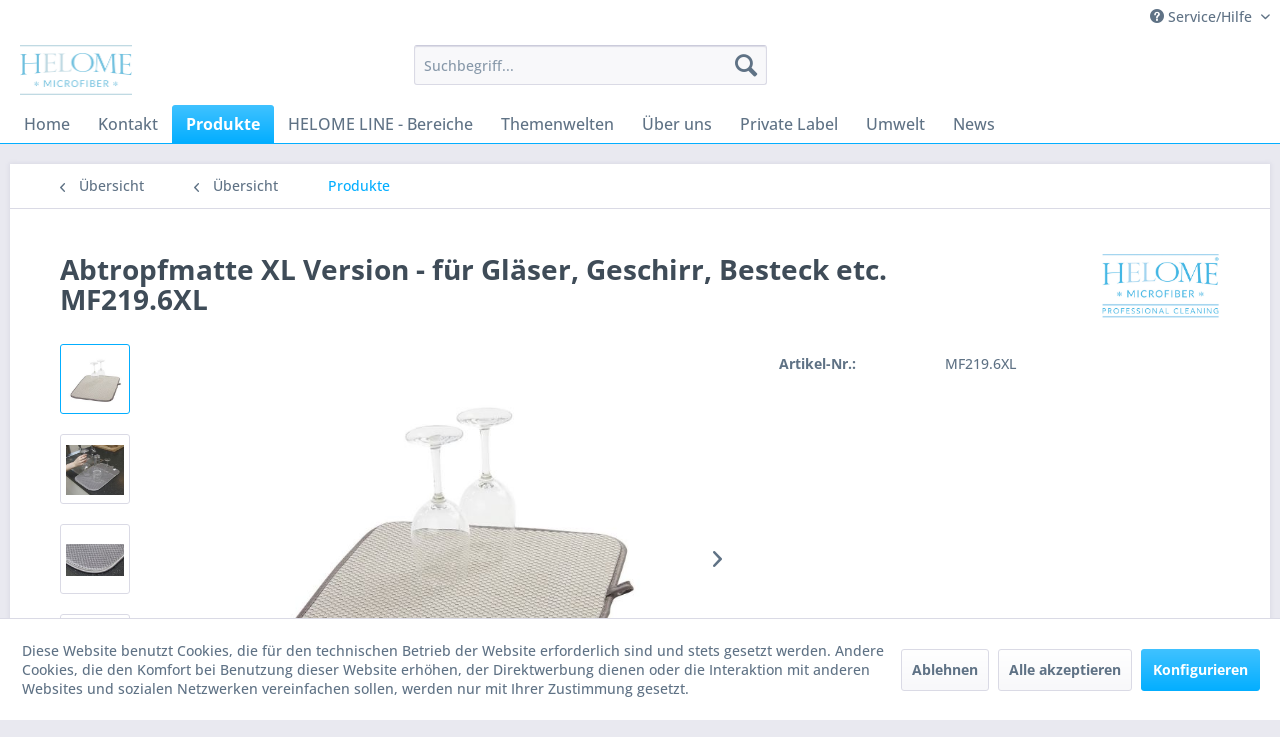

--- FILE ---
content_type: text/html; charset=UTF-8
request_url: https://helome.de/produkte/microfasertuecher-tuecher/269/abtropfmatte-xl-version-fuer-glaeser-geschirr-besteck-etc.-mf219.6xl?c=40
body_size: 10602
content:
<!DOCTYPE html> <html class="no-js" lang="de" itemscope="itemscope" itemtype="https://schema.org/WebPage"> <head> <meta charset="utf-8"> <meta name="author" content="" /> <meta name="robots" content="index,follow" /> <meta name="revisit-after" content="15 days" /> <meta name="keywords" content="Karaffen- &amp; Vasenreiniger &quot;Microfaser Tornado&quot; MF221 Weingläser Dekanter Karaffe Helome" /> <meta name="description" content="•Unser Karaffen- &amp; Vasenreiniger &quot;Microfaser-Tornado&quot; ist ein bewährtes Profi-Reinigugnsgerät für Gastronomie, Hotellerie, Haushalt etc…" /> <meta property="og:type" content="product" /> <meta property="og:site_name" content="helome.de" /> <meta property="og:url" content="https://helome.de/produkte/microfasertuecher-tuecher/269/abtropfmatte-xl-version-fuer-glaeser-geschirr-besteck-etc.-mf219.6xl" /> <meta property="og:title" content="Abtropfmatte XL Version - für Gläser, Geschirr, Besteck etc. MF219.6XL" /> <meta property="og:description" content="&amp;nbsp; &amp;nbsp; ideale Abtropfunterlage für Küche und Gastronomie, sehr hohe Saugfähigkeit trocknet schnell durch Rückennetz (Abstandshalter)…" /> <meta property="og:image" content="https://helome.de/media/image/b0/0c/3f/Abtropfmatte-Helome-MF216-c.jpg" /> <meta property="product:brand" content="HELOME" /> <meta property="product:price" content="5,99" /> <meta property="product:product_link" content="https://helome.de/produkte/microfasertuecher-tuecher/269/abtropfmatte-xl-version-fuer-glaeser-geschirr-besteck-etc.-mf219.6xl" /> <meta name="twitter:card" content="product" /> <meta name="twitter:site" content="helome.de" /> <meta name="twitter:title" content="Abtropfmatte XL Version - für Gläser, Geschirr, Besteck etc. MF219.6XL" /> <meta name="twitter:description" content="&amp;nbsp; &amp;nbsp; ideale Abtropfunterlage für Küche und Gastronomie, sehr hohe Saugfähigkeit trocknet schnell durch Rückennetz (Abstandshalter)…" /> <meta name="twitter:image" content="https://helome.de/media/image/b0/0c/3f/Abtropfmatte-Helome-MF216-c.jpg" /> <meta itemprop="copyrightHolder" content="helome.de" /> <meta itemprop="copyrightYear" content="2015" /> <meta itemprop="isFamilyFriendly" content="True" /> <meta itemprop="image" content="https://helome.de/media/image/b3/a5/94/helome-logo-f-r-webseite.png" /> <meta name="viewport" content="width=device-width, initial-scale=1.0"> <meta name="mobile-web-app-capable" content="yes"> <meta name="apple-mobile-web-app-title" content="helome.de"> <meta name="apple-mobile-web-app-capable" content="yes"> <meta name="apple-mobile-web-app-status-bar-style" content="default"> <link rel="apple-touch-icon-precomposed" href="/themes/Frontend/Responsive/frontend/_public/src/img/apple-touch-icon-precomposed.png"> <link rel="shortcut icon" href="/themes/Frontend/HelomeTheme/frontend/_public/src/img/favicon.ico"> <meta name="msapplication-navbutton-color" content="#03AEFF" /> <meta name="application-name" content="helome.de" /> <meta name="msapplication-starturl" content="https://helome.de/" /> <meta name="msapplication-window" content="width=1024;height=768" /> <meta name="msapplication-TileImage" content="/themes/Frontend/Responsive/frontend/_public/src/img/win-tile-image.png"> <meta name="msapplication-TileColor" content="#03AEFF"> <meta name="theme-color" content="#03AEFF" /> <link rel="canonical" href="https://helome.de/produkte/microfasertuecher-tuecher/269/abtropfmatte-xl-version-fuer-glaeser-geschirr-besteck-etc.-mf219.6xl" /> <title itemprop="name">Karaffen- &amp; Vasenreiniger &quot;Microfaser Tornado&quot; MF221 | helome.de</title> <link href="/web/cache/1596186699_b4b76a4d845f8a8477abb0f526f0cec6.css" media="all" rel="stylesheet" type="text/css" /> </head> <body class="is--ctl-detail is--act-index" > <div class="page-wrap"> <noscript class="noscript-main"> <div class="alert is--warning"> <div class="alert--icon"> <i class="icon--element icon--warning"></i> </div> <div class="alert--content"> Um helome.de in vollem Umfang nutzen zu k&ouml;nnen, empfehlen wir Ihnen Javascript in Ihrem Browser zu aktiveren. </div> </div> </noscript> <header class="header-main"> <div class="top-bar"> <div class="container block-group"> <nav class="top-bar--navigation block" role="menubar">   <div class="navigation--entry entry--compare is--hidden" role="menuitem" aria-haspopup="true" data-drop-down-menu="true">   </div> <div class="navigation--entry entry--service has--drop-down" role="menuitem" aria-haspopup="true" data-drop-down-menu="true"> <i class="icon--service"></i> Service/Hilfe <ul class="service--list is--rounded" role="menu"> <li class="service--entry" role="menuitem"> <a class="service--link" href="https://helome.de/ueber-uns" title="Über uns" > Über uns </a> </li> <li class="service--entry" role="menuitem"> <a class="service--link" href="https://helome.de/hilfe/support" title="Hilfe / Support" > Hilfe / Support </a> </li> <li class="service--entry" role="menuitem"> <a class="service--link" href="https://helome.de/kontaktformular" title="Kontakt" target="_self"> Kontakt </a> </li> <li class="service--entry" role="menuitem"> <a class="service--link" href="https://helome.de/agb" title="AGB" > AGB </a> </li> <li class="service--entry" role="menuitem"> <a class="service--link" href="https://helome.de/impressum" title="Impressum" > Impressum </a> </li> </ul> </div> </nav> </div> </div> <div class="container header--navigation"> <div class="logo-main block-group" role="banner"> <div class="logo--shop block"> <a class="logo--link" href="https://helome.de/" title="helome.de - Microfiber - Reinigungsprodukte"> <picture> <source srcset="https://helome.de/media/image/b3/a5/94/helome-logo-f-r-webseite.png" media="(min-width: 78.75em)"> <source srcset="https://helome.de/media/image/b3/a5/94/helome-logo-f-r-webseite.png" media="(min-width: 64em)"> <source srcset="https://helome.de/media/image/b3/a5/94/helome-logo-f-r-webseite.png" media="(min-width: 48em)"> <img srcset="https://helome.de/media/image/b3/a5/94/helome-logo-f-r-webseite.png" alt="helome.de - Microfiber - Reinigungsprodukte" /> </picture> </a> </div> </div> <nav class="shop--navigation block-group"> <ul class="navigation--list block-group" role="menubar"> <li class="navigation--entry entry--menu-left" role="menuitem"> <a class="entry--link entry--trigger btn is--icon-left" href="#offcanvas--left" data-offcanvas="true" data-offCanvasSelector=".sidebar-main" aria-label="Menü"> <i class="icon--menu"></i> Menü </a> </li> <li class="navigation--entry entry--search" role="menuitem" data-search="true" aria-haspopup="true" data-minLength="3"> <a class="btn entry--link entry--trigger" href="#show-hide--search" title="Suche anzeigen / schließen" aria-label="Suche anzeigen / schließen"> <i class="icon--search"></i> <span class="search--display">Suchen</span> </a> <form action="/search" method="get" class="main-search--form"> <input type="search" name="sSearch" aria-label="Suchbegriff..." class="main-search--field" autocomplete="off" autocapitalize="off" placeholder="Suchbegriff..." maxlength="30" /> <button type="submit" class="main-search--button" aria-label="Suchen"> <i class="icon--search"></i> <span class="main-search--text">Suchen</span> </button> <div class="form--ajax-loader">&nbsp;</div> </form> <div class="main-search--results"></div> </li>   </ul> </nav> <div class="container--ajax-cart" data-collapse-cart="true" data-displayMode="offcanvas"></div> </div> </header> <nav class="navigation-main"> <div class="container" data-menu-scroller="true" data-listSelector=".navigation--list.container" data-viewPortSelector=".navigation--list-wrapper"> <div class="navigation--list-wrapper"> <ul class="navigation--list container" role="menubar" itemscope="itemscope" itemtype="https://schema.org/SiteNavigationElement"> <li class="navigation--entry is--home" role="menuitem"><a class="navigation--link is--first" href="https://helome.de/" title="Home" aria-label="Home" itemprop="url"><span itemprop="name">Home</span></a></li><li class="navigation--entry" role="menuitem"><a class="navigation--link" href="https://helome.de/kontakt/" title="Kontakt" aria-label="Kontakt" itemprop="url"><span itemprop="name">Kontakt</span></a></li><li class="navigation--entry is--active" role="menuitem"><a class="navigation--link is--active" href="https://helome.de/produkte/" title="Produkte" aria-label="Produkte" itemprop="url"><span itemprop="name">Produkte</span></a></li><li class="navigation--entry" role="menuitem"><a class="navigation--link" href="https://helome.de/helome-line-bereiche/" title="HELOME LINE - Bereiche" aria-label="HELOME LINE - Bereiche" itemprop="url"><span itemprop="name">HELOME LINE - Bereiche</span></a></li><li class="navigation--entry" role="menuitem"><a class="navigation--link" href="https://helome.de/themenwelten/" title="Themenwelten" aria-label="Themenwelten" itemprop="url"><span itemprop="name">Themenwelten</span></a></li><li class="navigation--entry" role="menuitem"><a class="navigation--link" href="https://helome.de/ueber-uns/" title="Über uns" aria-label="Über uns" itemprop="url"><span itemprop="name">Über uns</span></a></li><li class="navigation--entry" role="menuitem"><a class="navigation--link" href="https://helome.de/private-label/" title="Private Label " aria-label="Private Label " itemprop="url"><span itemprop="name">Private Label </span></a></li><li class="navigation--entry" role="menuitem"><a class="navigation--link" href="https://helome.de/umwelt/" title="Umwelt" aria-label="Umwelt" itemprop="url"><span itemprop="name">Umwelt</span></a></li><li class="navigation--entry" role="menuitem"><a class="navigation--link" href="https://helome.de/news/" title="News" aria-label="News" itemprop="url"><span itemprop="name">News</span></a></li> </ul> </div> </div> </nav> <section class="content-main container block-group"> <nav class="content--breadcrumb block"> <a class="breadcrumb--button breadcrumb--link" href="https://helome.de/produkte/" title="Übersicht"> <i class="icon--arrow-left"></i> <span class="breadcrumb--title">Übersicht</span> </a> <a class="breadcrumb--button breadcrumb--link" href="https://helome.de/produkte/" title="Übersicht"> <i class="icon--arrow-left"></i> <span class="breadcrumb--title">Übersicht</span> </a> <ul class="breadcrumb--list" role="menu" itemscope itemtype="https://schema.org/BreadcrumbList"> <li role="menuitem" class="breadcrumb--entry is--active" itemprop="itemListElement" itemscope itemtype="https://schema.org/ListItem"> <a class="breadcrumb--link" href="https://helome.de/produkte/" title="Produkte" itemprop="item"> <link itemprop="url" href="https://helome.de/produkte/" /> <span class="breadcrumb--title" itemprop="name">Produkte</span> </a> <meta itemprop="position" content="0" /> </li> </ul> </nav> <nav class="product--navigation"> <a href="#" class="navigation--link link--prev"> <div class="link--prev-button"> <span class="link--prev-inner">Zurück</span> </div> <div class="image--wrapper"> <div class="image--container"></div> </div> </a> <a href="#" class="navigation--link link--next"> <div class="link--next-button"> <span class="link--next-inner">Vor</span> </div> <div class="image--wrapper"> <div class="image--container"></div> </div> </a> </nav> <nav class="product--navigation"> <a href="#" class="navigation--link link--prev"> <div class="link--prev-button"> <span class="link--prev-inner">Zurück</span> </div> <div class="image--wrapper"> <div class="image--container"></div> </div> </a> <a href="#" class="navigation--link link--next"> <div class="link--next-button"> <span class="link--next-inner">Vor</span> </div> <div class="image--wrapper"> <div class="image--container"></div> </div> </a> </nav> <div class="content-main--inner"> <div id='cookie-consent' class='off-canvas is--left block-transition' data-cookie-consent-manager='true' data-cookieTimeout='60'> <div class='cookie-consent--header cookie-consent--close'> Cookie-Einstellungen <i class="icon--arrow-right"></i> </div> <div class='cookie-consent--description'> Diese Website benutzt Cookies, die für den technischen Betrieb der Website erforderlich sind und stets gesetzt werden. Andere Cookies, die den Komfort bei Benutzung dieser Website erhöhen, der Direktwerbung dienen oder die Interaktion mit anderen Websites und sozialen Netzwerken vereinfachen sollen, werden nur mit Ihrer Zustimmung gesetzt. </div> <div class='cookie-consent--configuration'> <div class='cookie-consent--configuration-header'> <div class='cookie-consent--configuration-header-text'>Konfiguration</div> </div> <div class='cookie-consent--configuration-main'> <div class='cookie-consent--group'> <input type="hidden" class="cookie-consent--group-name" value="technical" /> <label class="cookie-consent--group-state cookie-consent--state-input cookie-consent--required"> <input type="checkbox" name="technical-state" class="cookie-consent--group-state-input" disabled="disabled" checked="checked"/> <span class="cookie-consent--state-input-element"></span> </label> <div class='cookie-consent--group-title' data-collapse-panel='true' data-contentSiblingSelector=".cookie-consent--group-container"> <div class="cookie-consent--group-title-label cookie-consent--state-label"> Technisch erforderlich </div> <span class="cookie-consent--group-arrow is-icon--right"> <i class="icon--arrow-right"></i> </span> </div> <div class='cookie-consent--group-container'> <div class='cookie-consent--group-description'> Diese Cookies sind für die Grundfunktionen des Shops notwendig. </div> <div class='cookie-consent--cookies-container'> <div class='cookie-consent--cookie'> <input type="hidden" class="cookie-consent--cookie-name" value="cookieDeclined" /> <label class="cookie-consent--cookie-state cookie-consent--state-input cookie-consent--required"> <input type="checkbox" name="cookieDeclined-state" class="cookie-consent--cookie-state-input" disabled="disabled" checked="checked" /> <span class="cookie-consent--state-input-element"></span> </label> <div class='cookie--label cookie-consent--state-label'> "Alle Cookies ablehnen" Cookie </div> </div> <div class='cookie-consent--cookie'> <input type="hidden" class="cookie-consent--cookie-name" value="allowCookie" /> <label class="cookie-consent--cookie-state cookie-consent--state-input cookie-consent--required"> <input type="checkbox" name="allowCookie-state" class="cookie-consent--cookie-state-input" disabled="disabled" checked="checked" /> <span class="cookie-consent--state-input-element"></span> </label> <div class='cookie--label cookie-consent--state-label'> "Alle Cookies annehmen" Cookie </div> </div> <div class='cookie-consent--cookie'> <input type="hidden" class="cookie-consent--cookie-name" value="shop" /> <label class="cookie-consent--cookie-state cookie-consent--state-input cookie-consent--required"> <input type="checkbox" name="shop-state" class="cookie-consent--cookie-state-input" disabled="disabled" checked="checked" /> <span class="cookie-consent--state-input-element"></span> </label> <div class='cookie--label cookie-consent--state-label'> Ausgewählter Shop </div> </div> <div class='cookie-consent--cookie'> <input type="hidden" class="cookie-consent--cookie-name" value="csrf_token" /> <label class="cookie-consent--cookie-state cookie-consent--state-input cookie-consent--required"> <input type="checkbox" name="csrf_token-state" class="cookie-consent--cookie-state-input" disabled="disabled" checked="checked" /> <span class="cookie-consent--state-input-element"></span> </label> <div class='cookie--label cookie-consent--state-label'> CSRF-Token </div> </div> <div class='cookie-consent--cookie'> <input type="hidden" class="cookie-consent--cookie-name" value="cookiePreferences" /> <label class="cookie-consent--cookie-state cookie-consent--state-input cookie-consent--required"> <input type="checkbox" name="cookiePreferences-state" class="cookie-consent--cookie-state-input" disabled="disabled" checked="checked" /> <span class="cookie-consent--state-input-element"></span> </label> <div class='cookie--label cookie-consent--state-label'> Cookie-Einstellungen </div> </div> <div class='cookie-consent--cookie'> <input type="hidden" class="cookie-consent--cookie-name" value="x-cache-context-hash" /> <label class="cookie-consent--cookie-state cookie-consent--state-input cookie-consent--required"> <input type="checkbox" name="x-cache-context-hash-state" class="cookie-consent--cookie-state-input" disabled="disabled" checked="checked" /> <span class="cookie-consent--state-input-element"></span> </label> <div class='cookie--label cookie-consent--state-label'> Individuelle Preise </div> </div> <div class='cookie-consent--cookie'> <input type="hidden" class="cookie-consent--cookie-name" value="nocache" /> <label class="cookie-consent--cookie-state cookie-consent--state-input cookie-consent--required"> <input type="checkbox" name="nocache-state" class="cookie-consent--cookie-state-input" disabled="disabled" checked="checked" /> <span class="cookie-consent--state-input-element"></span> </label> <div class='cookie--label cookie-consent--state-label'> Kundenspezifisches Caching </div> </div> <div class='cookie-consent--cookie'> <input type="hidden" class="cookie-consent--cookie-name" value="session" /> <label class="cookie-consent--cookie-state cookie-consent--state-input cookie-consent--required"> <input type="checkbox" name="session-state" class="cookie-consent--cookie-state-input" disabled="disabled" checked="checked" /> <span class="cookie-consent--state-input-element"></span> </label> <div class='cookie--label cookie-consent--state-label'> Session </div> </div> <div class='cookie-consent--cookie'> <input type="hidden" class="cookie-consent--cookie-name" value="currency" /> <label class="cookie-consent--cookie-state cookie-consent--state-input cookie-consent--required"> <input type="checkbox" name="currency-state" class="cookie-consent--cookie-state-input" disabled="disabled" checked="checked" /> <span class="cookie-consent--state-input-element"></span> </label> <div class='cookie--label cookie-consent--state-label'> Währungswechsel </div> </div> </div> </div> </div> <div class='cookie-consent--group'> <input type="hidden" class="cookie-consent--group-name" value="comfort" /> <label class="cookie-consent--group-state cookie-consent--state-input"> <input type="checkbox" name="comfort-state" class="cookie-consent--group-state-input"/> <span class="cookie-consent--state-input-element"></span> </label> <div class='cookie-consent--group-title' data-collapse-panel='true' data-contentSiblingSelector=".cookie-consent--group-container"> <div class="cookie-consent--group-title-label cookie-consent--state-label"> Komfortfunktionen </div> <span class="cookie-consent--group-arrow is-icon--right"> <i class="icon--arrow-right"></i> </span> </div> <div class='cookie-consent--group-container'> <div class='cookie-consent--group-description'> Diese Cookies werden genutzt um das Einkaufserlebnis noch ansprechender zu gestalten, beispielsweise für die Wiedererkennung des Besuchers. </div> <div class='cookie-consent--cookies-container'> <div class='cookie-consent--cookie'> <input type="hidden" class="cookie-consent--cookie-name" value="sUniqueID" /> <label class="cookie-consent--cookie-state cookie-consent--state-input"> <input type="checkbox" name="sUniqueID-state" class="cookie-consent--cookie-state-input" /> <span class="cookie-consent--state-input-element"></span> </label> <div class='cookie--label cookie-consent--state-label'> Merkzettel </div> </div> </div> </div> </div> <div class='cookie-consent--group'> <input type="hidden" class="cookie-consent--group-name" value="statistics" /> <label class="cookie-consent--group-state cookie-consent--state-input"> <input type="checkbox" name="statistics-state" class="cookie-consent--group-state-input"/> <span class="cookie-consent--state-input-element"></span> </label> <div class='cookie-consent--group-title' data-collapse-panel='true' data-contentSiblingSelector=".cookie-consent--group-container"> <div class="cookie-consent--group-title-label cookie-consent--state-label"> Statistik & Tracking </div> <span class="cookie-consent--group-arrow is-icon--right"> <i class="icon--arrow-right"></i> </span> </div> <div class='cookie-consent--group-container'> <div class='cookie-consent--cookies-container'> <div class='cookie-consent--cookie'> <input type="hidden" class="cookie-consent--cookie-name" value="x-ua-device" /> <label class="cookie-consent--cookie-state cookie-consent--state-input"> <input type="checkbox" name="x-ua-device-state" class="cookie-consent--cookie-state-input" /> <span class="cookie-consent--state-input-element"></span> </label> <div class='cookie--label cookie-consent--state-label'> Endgeräteerkennung </div> </div> <div class='cookie-consent--cookie'> <input type="hidden" class="cookie-consent--cookie-name" value="_ga" /> <label class="cookie-consent--cookie-state cookie-consent--state-input"> <input type="checkbox" name="_ga-state" class="cookie-consent--cookie-state-input" /> <span class="cookie-consent--state-input-element"></span> </label> <div class='cookie--label cookie-consent--state-label'> Google Analytics </div> </div> <div class='cookie-consent--cookie'> <input type="hidden" class="cookie-consent--cookie-name" value="partner" /> <label class="cookie-consent--cookie-state cookie-consent--state-input"> <input type="checkbox" name="partner-state" class="cookie-consent--cookie-state-input" /> <span class="cookie-consent--state-input-element"></span> </label> <div class='cookie--label cookie-consent--state-label'> Partnerprogramm </div> </div> </div> </div> </div> </div> </div> <div class="cookie-consent--save"> <input class="cookie-consent--save-button btn is--primary" type="button" value="Einstellungen speichern" /> </div> </div> <aside class="sidebar-main off-canvas"> <div class="navigation--smartphone"> <ul class="navigation--list "> <li class="navigation--entry entry--close-off-canvas"> <a href="#close-categories-menu" title="Menü schließen" class="navigation--link"> Menü schließen <i class="icon--arrow-right"></i> </a> </li> </ul> <div class="mobile--switches">   </div> </div> <div class="sidebar--categories-wrapper" data-subcategory-nav="true" data-mainCategoryId="3" data-categoryId="40" data-fetchUrl="/widgets/listing/getCategory/categoryId/40"> <div class="categories--headline navigation--headline"> Kategorien </div> <div class="sidebar--categories-navigation"> <ul class="sidebar--navigation categories--navigation navigation--list is--drop-down is--level0 is--rounded" role="menu"> <li class="navigation--entry" role="menuitem"> <a class="navigation--link" href="https://helome.de/kontakt/" data-categoryId="85" data-fetchUrl="/widgets/listing/getCategory/categoryId/85" title="Kontakt" > Kontakt </a> </li> <li class="navigation--entry is--active has--sub-categories has--sub-children" role="menuitem"> <a class="navigation--link is--active has--sub-categories link--go-forward" href="https://helome.de/produkte/" data-categoryId="40" data-fetchUrl="/widgets/listing/getCategory/categoryId/40" title="Produkte" > Produkte <span class="is--icon-right"> <i class="icon--arrow-right"></i> </span> </a> <ul class="sidebar--navigation categories--navigation navigation--list is--level1 is--rounded" role="menu"> <li class="navigation--entry" role="menuitem"> <a class="navigation--link" href="https://helome.de/produkte/microfasertuecher-tuecher/" data-categoryId="43" data-fetchUrl="/widgets/listing/getCategory/categoryId/43" title="Microfasertücher / Tücher" > Microfasertücher / Tücher </a> </li> <li class="navigation--entry" role="menuitem"> <a class="navigation--link" href="https://helome.de/produkte/moeppe-wischbezuege/" data-categoryId="44" data-fetchUrl="/widgets/listing/getCategory/categoryId/44" title="Möppe / Wischbezüge" > Möppe / Wischbezüge </a> </li> <li class="navigation--entry" role="menuitem"> <a class="navigation--link" href="https://helome.de/produkte/wischsysteme-halter-stiele/" data-categoryId="68" data-fetchUrl="/widgets/listing/getCategory/categoryId/68" title="Wischsysteme - Halter &amp; Stiele" > Wischsysteme - Halter & Stiele </a> </li> <li class="navigation--entry" role="menuitem"> <a class="navigation--link" href="https://helome.de/produkte/buersten-fuginator/" data-categoryId="46" data-fetchUrl="/widgets/listing/getCategory/categoryId/46" title="Bürsten - FUGINATOR" > Bürsten - FUGINATOR </a> </li> <li class="navigation--entry" role="menuitem"> <a class="navigation--link" href="https://helome.de/produkte/putzsteine/" data-categoryId="69" data-fetchUrl="/widgets/listing/getCategory/categoryId/69" title="Putzsteine" > Putzsteine </a> </li> <li class="navigation--entry" role="menuitem"> <a class="navigation--link" href="https://helome.de/produkte/reinigungsgeraete/" data-categoryId="48" data-fetchUrl="/widgets/listing/getCategory/categoryId/48" title="Reinigungsgeräte" > Reinigungsgeräte </a> </li> <li class="navigation--entry" role="menuitem"> <a class="navigation--link" href="https://helome.de/produkte/handschuhe/" data-categoryId="47" data-fetchUrl="/widgets/listing/getCategory/categoryId/47" title="Handschuhe" > Handschuhe </a> </li> <li class="navigation--entry" role="menuitem"> <a class="navigation--link" href="https://helome.de/produkte/promotion-werbeartikel/" data-categoryId="61" data-fetchUrl="/widgets/listing/getCategory/categoryId/61" title="Promotion / Werbeartikel" > Promotion / Werbeartikel </a> </li> <li class="navigation--entry" role="menuitem"> <a class="navigation--link" href="https://helome.de/produkte/zubehoer/" data-categoryId="71" data-fetchUrl="/widgets/listing/getCategory/categoryId/71" title="Zubehör" > Zubehör </a> </li> </ul> </li> <li class="navigation--entry has--sub-children" role="menuitem"> <a class="navigation--link link--go-forward" href="https://helome.de/helome-line-bereiche/" data-categoryId="73" data-fetchUrl="/widgets/listing/getCategory/categoryId/73" title="HELOME LINE - Bereiche" > HELOME LINE - Bereiche <span class="is--icon-right"> <i class="icon--arrow-right"></i> </span> </a> </li> <li class="navigation--entry has--sub-children" role="menuitem"> <a class="navigation--link link--go-forward" href="https://helome.de/themenwelten/" data-categoryId="50" data-fetchUrl="/widgets/listing/getCategory/categoryId/50" title="Themenwelten" > Themenwelten <span class="is--icon-right"> <i class="icon--arrow-right"></i> </span> </a> </li> <li class="navigation--entry" role="menuitem"> <a class="navigation--link" href="https://helome.de/ueber-uns/" data-categoryId="65" data-fetchUrl="/widgets/listing/getCategory/categoryId/65" title="Über uns" > Über uns </a> </li> <li class="navigation--entry" role="menuitem"> <a class="navigation--link" href="https://helome.de/private-label/" data-categoryId="41" data-fetchUrl="/widgets/listing/getCategory/categoryId/41" title="Private Label " > Private Label </a> </li> <li class="navigation--entry" role="menuitem"> <a class="navigation--link" href="https://helome.de/umwelt/" data-categoryId="42" data-fetchUrl="/widgets/listing/getCategory/categoryId/42" title="Umwelt" > Umwelt </a> </li> <li class="navigation--entry" role="menuitem"> <a class="navigation--link" href="https://helome.de/news/" data-categoryId="37" data-fetchUrl="/widgets/listing/getCategory/categoryId/37" title="News" > News </a> </li> </ul> </div> <div class="shop-sites--container is--rounded"> <div class="shop-sites--headline navigation--headline"> Informationen </div> <ul class="shop-sites--navigation sidebar--navigation navigation--list is--drop-down is--level0" role="menu"> <li class="navigation--entry" role="menuitem"> <a class="navigation--link" href="https://helome.de/ueber-uns" title="Über uns" data-categoryId="9" data-fetchUrl="/widgets/listing/getCustomPage/pageId/9" > Über uns </a> </li> <li class="navigation--entry" role="menuitem"> <a class="navigation--link" href="https://helome.de/hilfe/support" title="Hilfe / Support" data-categoryId="2" data-fetchUrl="/widgets/listing/getCustomPage/pageId/2" > Hilfe / Support </a> </li> <li class="navigation--entry" role="menuitem"> <a class="navigation--link" href="https://helome.de/kontaktformular" title="Kontakt" data-categoryId="1" data-fetchUrl="/widgets/listing/getCustomPage/pageId/1" target="_self"> Kontakt </a> </li> <li class="navigation--entry" role="menuitem"> <a class="navigation--link" href="https://helome.de/agb" title="AGB" data-categoryId="4" data-fetchUrl="/widgets/listing/getCustomPage/pageId/4" > AGB </a> </li> <li class="navigation--entry" role="menuitem"> <a class="navigation--link" href="https://helome.de/impressum" title="Impressum" data-categoryId="3" data-fetchUrl="/widgets/listing/getCustomPage/pageId/3" > Impressum </a> </li> </ul> </div> </div> </aside> <div class="content--wrapper"> <div class="content product--details" itemscope itemtype="http://schema.org/Product" data-product-navigation="/widgets/listing/productNavigation" data-category-id="40" data-main-ordernumber="MF219.6XL" data-ajax-wishlist="true" data-compare-ajax="true"> <header class="product--header"> <div class="product--info"> <h1 class="product--title" itemprop="name"> Abtropfmatte XL Version - für Gläser, Geschirr, Besteck etc. MF219.6XL </h1> <div class="product--supplier"> <a href="https://helome.de/helome/" title="Weitere Artikel von HELOME" class="product--supplier-link"> <img src="https://helome.de/media/image/c7/d0/df/HELOME-Logo-4c-Prof-Cleaning-LQ.jpg" alt="HELOME"> </a> </div> </div> </header> <div class="product--detail-upper block-group"> <div class="product--image-container image-slider product--image-zoom" data-image-slider="true" data-image-gallery="true" data-maxZoom="0" data-thumbnails=".image--thumbnails" > <div class="image--thumbnails image-slider--thumbnails"> <div class="image-slider--thumbnails-slide"> <a href="https://helome.de/media/image/b0/0c/3f/Abtropfmatte-Helome-MF216-c.jpg" title="Vorschau: Abtropfmatte XL Version - für Gläser, Geschirr, Besteck etc. MF219.6XL" class="thumbnail--link is--active"> <img srcset="https://helome.de/media/image/78/98/18/Abtropfmatte-Helome-MF216-c_200x200.jpg, https://helome.de/media/image/01/13/ef/Abtropfmatte-Helome-MF216-c_200x200@2x.jpg 2x" alt="Vorschau: Abtropfmatte XL Version - für Gläser, Geschirr, Besteck etc. MF219.6XL" title="Vorschau: Abtropfmatte XL Version - für Gläser, Geschirr, Besteck etc. MF219.6XL" class="thumbnail--image" /> </a> <a href="https://helome.de/media/image/75/33/c4/Abtropfmatte-4-HELOME-MF216-LQ.jpg" title="Vorschau: Abtropfmatte XL Version - für Gläser, Geschirr, Besteck etc. MF219.6XL" class="thumbnail--link"> <img srcset="https://helome.de/media/image/2c/34/fd/Abtropfmatte-4-HELOME-MF216-LQ_200x200.jpg, https://helome.de/media/image/d9/83/6b/Abtropfmatte-4-HELOME-MF216-LQ_200x200@2x.jpg 2x" alt="Vorschau: Abtropfmatte XL Version - für Gläser, Geschirr, Besteck etc. MF219.6XL" title="Vorschau: Abtropfmatte XL Version - für Gläser, Geschirr, Besteck etc. MF219.6XL" class="thumbnail--image" /> </a> <a href="https://helome.de/media/image/52/19/eb/Abtropfmatte-Helome-MF216-d.jpg" title="Vorschau: Abtropfmatte XL Version - für Gläser, Geschirr, Besteck etc. MF219.6XL" class="thumbnail--link"> <img srcset="https://helome.de/media/image/14/6f/2c/Abtropfmatte-Helome-MF216-d_200x200.jpg, https://helome.de/media/image/cd/7b/67/Abtropfmatte-Helome-MF216-d_200x200@2x.jpg 2x" alt="Vorschau: Abtropfmatte XL Version - für Gläser, Geschirr, Besteck etc. MF219.6XL" title="Vorschau: Abtropfmatte XL Version - für Gläser, Geschirr, Besteck etc. MF219.6XL" class="thumbnail--image" /> </a> <a href="https://helome.de/media/image/1e/37/6d/Abtropfmatte-Helome-MF216-e.jpg" title="Vorschau: Abtropfmatte XL Version - für Gläser, Geschirr, Besteck etc. MF219.6XL" class="thumbnail--link"> <img srcset="https://helome.de/media/image/5f/71/92/Abtropfmatte-Helome-MF216-e_200x200.jpg, https://helome.de/media/image/6c/58/3e/Abtropfmatte-Helome-MF216-e_200x200@2x.jpg 2x" alt="Vorschau: Abtropfmatte XL Version - für Gläser, Geschirr, Besteck etc. MF219.6XL" title="Vorschau: Abtropfmatte XL Version - für Gläser, Geschirr, Besteck etc. MF219.6XL" class="thumbnail--image" /> </a> </div> </div> <div class="image-slider--container"> <div class="image-slider--slide"> <div class="image--box image-slider--item"> <span class="image--element" data-img-large="https://helome.de/media/image/4e/cf/51/Abtropfmatte-Helome-MF216-c_1280x1280.jpg" data-img-small="https://helome.de/media/image/78/98/18/Abtropfmatte-Helome-MF216-c_200x200.jpg" data-img-original="https://helome.de/media/image/b0/0c/3f/Abtropfmatte-Helome-MF216-c.jpg" data-alt="Abtropfmatte XL Version - für Gläser, Geschirr, Besteck etc. MF219.6XL"> <span class="image--media"> <img srcset="https://helome.de/media/image/e7/03/a5/Abtropfmatte-Helome-MF216-c_600x600.jpg, https://helome.de/media/image/6f/4d/9d/Abtropfmatte-Helome-MF216-c_600x600@2x.jpg 2x" src="https://helome.de/media/image/e7/03/a5/Abtropfmatte-Helome-MF216-c_600x600.jpg" alt="Abtropfmatte XL Version - für Gläser, Geschirr, Besteck etc. MF219.6XL" itemprop="image" /> </span> </span> </div> <div class="image--box image-slider--item"> <span class="image--element" data-img-large="https://helome.de/media/image/12/8c/00/Abtropfmatte-4-HELOME-MF216-LQ_1280x1280.jpg" data-img-small="https://helome.de/media/image/2c/34/fd/Abtropfmatte-4-HELOME-MF216-LQ_200x200.jpg" data-img-original="https://helome.de/media/image/75/33/c4/Abtropfmatte-4-HELOME-MF216-LQ.jpg" data-alt="Abtropfmatte XL Version - für Gläser, Geschirr, Besteck etc. MF219.6XL"> <span class="image--media"> <img srcset="https://helome.de/media/image/be/2c/2e/Abtropfmatte-4-HELOME-MF216-LQ_600x600.jpg, https://helome.de/media/image/39/4a/eb/Abtropfmatte-4-HELOME-MF216-LQ_600x600@2x.jpg 2x" alt="Abtropfmatte XL Version - für Gläser, Geschirr, Besteck etc. MF219.6XL" itemprop="image" /> </span> </span> </div> <div class="image--box image-slider--item"> <span class="image--element" data-img-large="https://helome.de/media/image/0f/87/88/Abtropfmatte-Helome-MF216-d_1280x1280.jpg" data-img-small="https://helome.de/media/image/14/6f/2c/Abtropfmatte-Helome-MF216-d_200x200.jpg" data-img-original="https://helome.de/media/image/52/19/eb/Abtropfmatte-Helome-MF216-d.jpg" data-alt="Abtropfmatte XL Version - für Gläser, Geschirr, Besteck etc. MF219.6XL"> <span class="image--media"> <img srcset="https://helome.de/media/image/d0/6d/47/Abtropfmatte-Helome-MF216-d_600x600.jpg, https://helome.de/media/image/9a/8d/4b/Abtropfmatte-Helome-MF216-d_600x600@2x.jpg 2x" alt="Abtropfmatte XL Version - für Gläser, Geschirr, Besteck etc. MF219.6XL" itemprop="image" /> </span> </span> </div> <div class="image--box image-slider--item"> <span class="image--element" data-img-large="https://helome.de/media/image/13/00/dc/Abtropfmatte-Helome-MF216-e_1280x1280.jpg" data-img-small="https://helome.de/media/image/5f/71/92/Abtropfmatte-Helome-MF216-e_200x200.jpg" data-img-original="https://helome.de/media/image/1e/37/6d/Abtropfmatte-Helome-MF216-e.jpg" data-alt="Abtropfmatte XL Version - für Gläser, Geschirr, Besteck etc. MF219.6XL"> <span class="image--media"> <img srcset="https://helome.de/media/image/6d/7b/68/Abtropfmatte-Helome-MF216-e_600x600.jpg, https://helome.de/media/image/43/d2/04/Abtropfmatte-Helome-MF216-e_600x600@2x.jpg 2x" alt="Abtropfmatte XL Version - für Gläser, Geschirr, Besteck etc. MF219.6XL" itemprop="image" /> </span> </span> </div> </div> </div> <div class="image--dots image-slider--dots panel--dot-nav"> <a href="#" class="dot--link">&nbsp;</a> <a href="#" class="dot--link">&nbsp;</a> <a href="#" class="dot--link">&nbsp;</a> <a href="#" class="dot--link">&nbsp;</a> </div> </div> <div class="product--buybox block"> <meta itemprop="brand" content="HELOME"/> <ul class="product--base-info list--unstyled"> <li class="base-info--entry entry--sku"> <strong class="entry--label"> Artikel-Nr.: </strong> <meta itemprop="productID" content="849"/> <span class="entry--content" itemprop="sku"> MF219.6XL </span> </li> </ul> </div> </div> <div class="tab-menu--product"> <div class="tab--navigation"> <a href="#" class="tab--link" title="Beschreibung" data-tabName="description">Beschreibung</a> </div> <div class="tab--container-list"> <div class="tab--container"> <div class="tab--header"> <a href="#" class="tab--title" title="Beschreibung">Beschreibung</a> </div> <div class="tab--preview"> &nbsp; &nbsp; ideale Abtropfunterlage für Küche und Gastronomie, sehr hohe Saugfähigkeit...<a href="#" class="tab--link" title=" mehr"> mehr</a> </div> <div class="tab--content"> <div class="buttons--off-canvas"> <a href="#" title="Menü schließen" class="close--off-canvas"> <i class="icon--arrow-left"></i> Menü schließen </a> </div> <div class="content--description"> <div class="content--title"> Produktinformationen "Abtropfmatte XL Version - für Gläser, Geschirr, Besteck etc. MF219.6XL" </div> <div class="product--description" itemprop="description"> <p>&nbsp;</p> <p>&nbsp;</p> <ul> <li>ideale Abtropfunterlage für Küche und Gastronomie,</li> <li>sehr hohe Saugfähigkeit</li> <li>trocknet schnell durch Rückennetz (Abstandshalter)</li> <li>XL Version 40x45cm&nbsp;</li> <li>VE 30</li> </ul> </div> <div class="content--title"> Weiterführende Links zu "Abtropfmatte XL Version - für Gläser, Geschirr, Besteck etc. MF219.6XL" </div> <ul class="content--list list--unstyled"> <li class="list--entry"> <a href="https://helome.de/anfrage-formular?sInquiry=detail&sOrdernumber=MF219.6XL" rel="nofollow" class="content--link link--contact" title="Fragen zum Artikel?"> <i class="icon--arrow-right"></i> Fragen zum Artikel? </a> </li> <li class="list--entry"> <a href="https://helome.de/helome/" target="_parent" class="content--link link--supplier" title="Weitere Artikel von HELOME"> <i class="icon--arrow-right"></i> Weitere Artikel von HELOME </a> </li> </ul> </div> </div> </div> </div> </div> <div class="tab-menu--cross-selling"> <ul class="tab--navigation"> <a href="#content--similar-products" title="Ähnliche Artikel" class="tab--link">Ähnliche Artikel</a> <a href="#content--also-bought" title="Kunden kauften auch" class="tab--link">Kunden kauften auch</a> <a href="#content--customer-viewed" title="Kunden haben sich ebenfalls angesehen" class="tab--link">Kunden haben sich ebenfalls angesehen</a> </ul> <div class="tab--container-list"> <div class="tab--container"> <div class="tab--header"> <a href="#" class="tab--title" title="Ähnliche Artikel">Ähnliche Artikel</a> </div> <div class="tab--content content--similar"> <div class="similar--content"> <div class="product-slider " data-initOnEvent="onShowContent-similar" data-product-slider="true"> <div class="product-slider--container"> <div class="product-slider--item"> <div class="product--box box--slider" data-page-index="" data-ordernumber="MF223.3" data-category-id="40"> <div class="box--content is--rounded"> <div class="product--badges"> </div> <div class="product--info"> <a href="https://helome.de/produkte/microfasertuecher-tuecher/176/microfaser-borstentuch-xl-2in1-mf223.3-bodentuch" title="Microfaser Borstentuch XL 2in1 MF223.3 - Bodentuch" class="product--image" > <span class="image--element"> <span class="image--media"> <img srcset="https://helome.de/media/image/1a/66/0e/Bodentuch-MF223-3-HELOME-Microfaser-Microfiber-Vorschau2_200x200.jpg, https://helome.de/media/image/5b/29/7f/Bodentuch-MF223-3-HELOME-Microfaser-Microfiber-Vorschau2_200x200@2x.jpg 2x" alt="Microfaser Borstentuch XL 2in1 MF223.3 - Bodentuch" data-extension="jpg" title="Microfaser Borstentuch XL 2in1 MF223.3 - Bodentuch" /> </span> </span> </a> <a href="https://helome.de/produkte/microfasertuecher-tuecher/176/microfaser-borstentuch-xl-2in1-mf223.3-bodentuch" class="product--title" title="Microfaser Borstentuch XL 2in1 MF223.3 - Bodentuch"> Microfaser Borstentuch XL 2in1 MF223.3 -... </a> </div> </div> </div> </div> <div class="product-slider--item"> <div class="product--box box--slider" data-page-index="" data-ordernumber="MF218.6" data-category-id="40"> <div class="box--content is--rounded"> <div class="product--badges"> <div class="product--badge badge--recommend"> TIPP! </div> </div> <div class="product--info"> <a href="https://helome.de/produkte/microfasertuecher-tuecher/177/microfaser-staub-poliertuch-mf218.6-neu-verbesserte-qualitaet-und-neue-farbe" title="Microfaser Staub- &amp; Poliertuch - MF218.6 - NEU - verbesserte Qualität und neue Farbe" class="product--image" > <span class="image--element"> <span class="image--media"> <img srcset="https://helome.de/media/image/06/47/43/Helome-Limpando-MF218-2_200x200.jpg, https://helome.de/media/image/d9/f2/7d/Helome-Limpando-MF218-2_200x200@2x.jpg 2x" alt="Microfaser Staub- &amp; Poliertuch - MF218.6 - NEU - verbesserte Qualität und neue Farbe" data-extension="jpg" title="Microfaser Staub- &amp; Poliertuch - MF218.6 - NEU - verbesserte Qualität und neue Farbe" /> </span> </span> </a> <a href="https://helome.de/produkte/microfasertuecher-tuecher/177/microfaser-staub-poliertuch-mf218.6-neu-verbesserte-qualitaet-und-neue-farbe" class="product--title" title="Microfaser Staub- &amp; Poliertuch - MF218.6 - NEU - verbesserte Qualität und neue Farbe"> Microfaser Staub- &amp; Poliertuch - MF218.6 - NEU... </a> </div> </div> </div> </div> <div class="product-slider--item"> <div class="product--box box--slider" data-page-index="" data-ordernumber="MPAK60" data-category-id="40"> <div class="box--content is--rounded"> <div class="product--badges"> </div> <div class="product--info"> <a href="https://helome.de/produkte/moeppe-wischbezuege/184/kehrmopp-acryl-blue-duster-60-cm-mpak60" title="Kehrmopp Acryl &quot;Blue Duster&quot; 60 cm MPAK60" class="product--image" > <span class="image--element"> <span class="image--media"> <img srcset="https://helome.de/media/image/6c/c4/a7/KM11711-Kehrmopp-60cm-helome_200x200.jpg, https://helome.de/media/image/89/99/d0/KM11711-Kehrmopp-60cm-helome_200x200@2x.jpg 2x" alt="Kehrmopp Acryl &quot;Blue Duster&quot; 60 cm MPAK60" data-extension="jpg" title="Kehrmopp Acryl &quot;Blue Duster&quot; 60 cm MPAK60" /> </span> </span> </a> <a href="https://helome.de/produkte/moeppe-wischbezuege/184/kehrmopp-acryl-blue-duster-60-cm-mpak60" class="product--title" title="Kehrmopp Acryl &quot;Blue Duster&quot; 60 cm MPAK60"> Kehrmopp Acryl &quot;Blue Duster&quot; 60 cm MPAK60 </a> </div> </div> </div> </div> </div> </div> </div> </div> </div> <div class="tab--container"> <div class="tab--header"> <a href="#" class="tab--title" title="Kunden kauften auch">Kunden kauften auch</a> </div> <div class="tab--content content--also-bought"> </div> </div> <div class="tab--container"> <div class="tab--header"> <a href="#" class="tab--title" title="Kunden haben sich ebenfalls angesehen">Kunden haben sich ebenfalls angesehen</a> </div> <div class="tab--content content--also-viewed"> <div class="viewed--content"> <div class="product-slider " data-initOnEvent="onShowContent-alsoviewed" data-product-slider="true"> <div class="product-slider--container"> <div class="product-slider--item"> <div class="product--box box--slider" data-page-index="" data-ordernumber="MPM331.1.40" data-category-id="58"> <div class="box--content is--rounded"> <div class="product--badges"> <div class="product--badge badge--recommend"> TIPP! </div> </div> <div class="product--info"> <a href="https://helome.de/produkte/moeppe-wischbezuege/308/leichtlauf-borsten-mopp-loop-blue-sprinter-mit-borsten-streifen-40-mpm331.1.40" title="Leichtlauf-Borsten-Mopp &quot;Loop Blue Sprinter mit Borsten-Streifen&quot; 40, MPM331.1.40" class="product--image" > <span class="image--element"> <span class="image--media"> <img srcset="https://helome.de/media/image/fa/c4/53/MPM331-1-Mopp-Streifen-und-Schlaufen-blau-HELOME-Microfiber-LQ-1_200x200.jpg, https://helome.de/media/image/5f/f6/ca/MPM331-1-Mopp-Streifen-und-Schlaufen-blau-HELOME-Microfiber-LQ-1_200x200@2x.jpg 2x" alt="Leichtlauf-Borsten-Mopp &quot;Loop Blue Sprinter mit Borsten-Streifen&quot; 40, MPM331.1.40" data-extension="jpg" title="Leichtlauf-Borsten-Mopp &quot;Loop Blue Sprinter mit Borsten-Streifen&quot; 40, MPM331.1.40" /> </span> </span> </a> <a href="https://helome.de/produkte/moeppe-wischbezuege/308/leichtlauf-borsten-mopp-loop-blue-sprinter-mit-borsten-streifen-40-mpm331.1.40" class="product--title" title="Leichtlauf-Borsten-Mopp &quot;Loop Blue Sprinter mit Borsten-Streifen&quot; 40, MPM331.1.40"> Leichtlauf-Borsten-Mopp &quot;Loop Blue Sprinter mit... </a> </div> </div> </div> </div> <div class="product-slider--item"> <div class="product--box box--slider" data-page-index="" data-ordernumber="MF223.1" data-category-id="58"> <div class="box--content is--rounded"> <div class="product--badges"> <div class="product--badge badge--recommend"> TIPP! </div> </div> <div class="product--info"> <a href="https://helome.de/produkte/microfasertuecher-tuecher/304/microfaser-bodentuch/universaltuch-50-x-55-cm-mf223.1" title="Microfaser Bodentuch / Universaltuch 50 x 55 cm - MF223.1" class="product--image" > <span class="image--element"> <span class="image--media"> <img srcset="https://helome.de/media/image/e3/0b/1b/Bodentuch-Universaltuch-MF223-1-9-LQ-Helome-Microfaser-Microfiber_200x200.jpg, https://helome.de/media/image/d0/da/0b/Bodentuch-Universaltuch-MF223-1-9-LQ-Helome-Microfaser-Microfiber_200x200@2x.jpg 2x" alt="Microfaser Bodentuch / Universaltuch 50 x 55 cm - MF223.1" data-extension="jpg" title="Microfaser Bodentuch / Universaltuch 50 x 55 cm - MF223.1" /> </span> </span> </a> <a href="https://helome.de/produkte/microfasertuecher-tuecher/304/microfaser-bodentuch/universaltuch-50-x-55-cm-mf223.1" class="product--title" title="Microfaser Bodentuch / Universaltuch 50 x 55 cm - MF223.1"> Microfaser Bodentuch / Universaltuch 50 x 55 cm... </a> </div> </div> </div> </div> <div class="product-slider--item"> <div class="product--box box--slider" data-page-index="" data-ordernumber="MF214.1" data-category-id="58"> <div class="box--content is--rounded"> <div class="product--badges"> </div> <div class="product--info"> <a href="https://helome.de/produkte/microfasertuecher-tuecher/243/microfaser-borstenpad-2in1-2.0-neu-mf214.1" title="Microfaser Borstenpad 2in1, 2.0 NEU - MF214.1" class="product--image" > <span class="image--element"> <span class="image--media"> <img srcset="https://helome.de/media/image/97/ae/a5/Borsten-Pad-Armaturen-Beckentuch-MF214-1-LQ-Helome_200x200.jpg, https://helome.de/media/image/c0/a8/a7/Borsten-Pad-Armaturen-Beckentuch-MF214-1-LQ-Helome_200x200@2x.jpg 2x" alt="Microfaser Borstenpad 2in1, 2.0 NEU - MF214.1" data-extension="jpg" title="Microfaser Borstenpad 2in1, 2.0 NEU - MF214.1" /> </span> </span> </a> <a href="https://helome.de/produkte/microfasertuecher-tuecher/243/microfaser-borstenpad-2in1-2.0-neu-mf214.1" class="product--title" title="Microfaser Borstenpad 2in1, 2.0 NEU - MF214.1"> Microfaser Borstenpad 2in1, 2.0 NEU - MF214.1 </a> </div> </div> </div> </div> </div> </div> </div> </div> </div> </div> </div> </div> </div> <div class="last-seen-products is--hidden" data-last-seen-products="true" data-productLimit="5"> <div class="last-seen-products--title"> Zuletzt angesehen </div> <div class="last-seen-products--slider product-slider" data-product-slider="true"> <div class="last-seen-products--container product-slider--container"></div> </div> </div> </div> </section> <footer class="footer-main"> <div class="container"> <div class="footer--columns block-group"> <div class="footer--column column--hotline is--first block"> <div class="column--headline">Service Hotline</div> <div class="column--content"> <p class="column--desc">Telefonische Unterst&uuml;tzung und Beratung unter:<br /><br /><a href="tel:+49 4152 8053 5210" class="footer--phone-link">+49 4152 8053 5210</a><br/>Mo-Fr, 09:00 - 17:00 Uhr</p> </div> </div> <div class="footer--column column--menu block"> <div class="column--headline">Shop Service</div> <nav class="column--navigation column--content"> <ul class="navigation--list" role="menu"> <li class="navigation--entry" role="menuitem"> <a class="navigation--link" href="https://helome.de/ueber-uns" title="Über uns"> Über uns </a> </li> <li class="navigation--entry" role="menuitem"> <a class="navigation--link" href="https://helome.de/kontaktformular" title="Kontakt" target="_self"> Kontakt </a> </li> <li class="navigation--entry" role="menuitem"> <a class="navigation--link" href="https://helome.de/datenschutz" title="Datenschutz"> Datenschutz </a> </li> <li class="navigation--entry" role="menuitem"> <a class="navigation--link" href="https://helome.de/agb" title="AGB"> AGB </a> </li> </ul> </nav> </div> <div class="footer--column column--menu block"> <div class="column--headline">Informationen</div> <nav class="column--navigation column--content"> <ul class="navigation--list" role="menu"> <li class="navigation--entry" role="menuitem"> <a class="navigation--link" href="https://helome.de/ueber-uns" title="Über uns"> Über uns </a> </li> <li class="navigation--entry" role="menuitem"> <a class="navigation--link" href="https://helome.de/impressum" title="Impressum"> Impressum </a> </li> </ul> </nav> </div> <div class="footer--column column--newsletter is--last block"> <div class="column--headline">Newsletter</div> <div class="column--content" data-newsletter="true"> <p class="column--desc"> Abonnieren Sie unseren Newsletter und verpassen Sie keine Neuigkeit oder Aktion mehr aus unserem Shop. </p> <form class="newsletter--form" action="https://helome.de/newsletter" method="post"> <input type="hidden" value="1" name="subscribeToNewsletter" /> <div class="content"> <input type="email" aria-label="Ihre E-Mail Adresse" name="newsletter" class="newsletter--field" placeholder="Ihre E-Mail Adresse" /> <button type="submit" aria-label="Newsletter abonnieren" class="newsletter--button btn"> <i class="icon--mail"></i> <span class="button--text">Newsletter abonnieren</span> </button> </div> <p class="privacy-information block-group"> Ich habe die <a title="Datenschutzbestimmungen" href="https://helome.de/datenschutz" target="_blank">Datenschutzbestimmungen</a> zur Kenntnis genommen. </p> </form> </div> </div> </div> <div class="footer--bottom"> <div class="footer--vat-info"> <p class="vat-info--text"> </p> </div> <div class="container footer-minimal"> <div class="footer--service-menu"> <ul class="service--list is--rounded" role="menu"> <li class="service--entry" role="menuitem"> <a class="service--link" href="https://helome.de/ueber-uns" title="Über uns" > Über uns </a> </li> <li class="service--entry" role="menuitem"> <a class="service--link" href="https://helome.de/hilfe/support" title="Hilfe / Support" > Hilfe / Support </a> </li> <li class="service--entry" role="menuitem"> <a class="service--link" href="https://helome.de/kontaktformular" title="Kontakt" target="_self"> Kontakt </a> </li> <li class="service--entry" role="menuitem"> <a class="service--link" href="https://helome.de/agb" title="AGB" > AGB </a> </li> <li class="service--entry" role="menuitem"> <a class="service--link" href="https://helome.de/impressum" title="Impressum" > Impressum </a> </li> </ul> </div> </div> <div class="footer--copyright"> Copyright &copy; HELOME GmbH </div> <div class="footer--logo"> <i class="icon--shopware"></i> </div> </div> </div> </footer> </div> <div class="page-wrap--cookie-permission is--hidden" data-cookie-permission="true" data-urlPrefix="https://helome.de/" data-title="Cookie-Richtlinien" data-cookieTimeout="60" data-shopId="1"> <div class="cookie-permission--container cookie-mode--1"> <div class="cookie-permission--content cookie-permission--extra-button"> Diese Website benutzt Cookies, die für den technischen Betrieb der Website erforderlich sind und stets gesetzt werden. Andere Cookies, die den Komfort bei Benutzung dieser Website erhöhen, der Direktwerbung dienen oder die Interaktion mit anderen Websites und sozialen Netzwerken vereinfachen sollen, werden nur mit Ihrer Zustimmung gesetzt. </div> <div class="cookie-permission--button cookie-permission--extra-button"> <a href="#" class="cookie-permission--decline-button btn is--large is--center"> Ablehnen </a> <a href="#" class="cookie-permission--accept-button btn is--large is--center"> Alle akzeptieren </a> <a href="#" class="cookie-permission--configure-button btn is--primary is--large is--center" data-openConsentManager="true"> Konfigurieren </a> </div> </div> </div> <script id="footer--js-inline">
var timeNow = 1769660637;
var secureShop = true;
var asyncCallbacks = [];
document.asyncReady = function (callback) {
asyncCallbacks.push(callback);
};
var controller = controller || {"home":"https:\/\/helome.de\/","vat_check_enabled":"","vat_check_required":"1","register":"https:\/\/helome.de\/register","checkout":"https:\/\/helome.de\/checkout","ajax_search":"https:\/\/helome.de\/ajax_search","ajax_cart":"https:\/\/helome.de\/checkout\/ajaxCart","ajax_validate":"https:\/\/helome.de\/register","ajax_add_article":"https:\/\/helome.de\/checkout\/addArticle","ajax_listing":"\/widgets\/listing\/listingCount","ajax_cart_refresh":"https:\/\/helome.de\/checkout\/ajaxAmount","ajax_address_selection":"https:\/\/helome.de\/address\/ajaxSelection","ajax_address_editor":"https:\/\/helome.de\/address\/ajaxEditor"};
var snippets = snippets || { "noCookiesNotice": "Es wurde festgestellt, dass Cookies in Ihrem Browser deaktiviert sind. Um helome.de in vollem Umfang nutzen zu k\u00f6nnen, empfehlen wir Ihnen, Cookies in Ihrem Browser zu aktiveren." };
var themeConfig = themeConfig || {"offcanvasOverlayPage":true};
var lastSeenProductsConfig = lastSeenProductsConfig || {"baseUrl":"","shopId":1,"noPicture":"\/themes\/Frontend\/Responsive\/frontend\/_public\/src\/img\/no-picture.jpg","productLimit":"5","currentArticle":{"articleId":269,"linkDetailsRewritten":"https:\/\/helome.de\/produkte\/microfasertuecher-tuecher\/269\/abtropfmatte-xl-version-fuer-glaeser-geschirr-besteck-etc.-mf219.6xl?c=40","articleName":"Abtropfmatte XL Version - f\u00fcr Gl\u00e4ser, Geschirr, Besteck etc. MF219.6XL","imageTitle":"","images":[{"source":"https:\/\/helome.de\/media\/image\/78\/98\/18\/Abtropfmatte-Helome-MF216-c_200x200.jpg","retinaSource":"https:\/\/helome.de\/media\/image\/01\/13\/ef\/Abtropfmatte-Helome-MF216-c_200x200@2x.jpg","sourceSet":"https:\/\/helome.de\/media\/image\/78\/98\/18\/Abtropfmatte-Helome-MF216-c_200x200.jpg, https:\/\/helome.de\/media\/image\/01\/13\/ef\/Abtropfmatte-Helome-MF216-c_200x200@2x.jpg 2x"},{"source":"https:\/\/helome.de\/media\/image\/e7\/03\/a5\/Abtropfmatte-Helome-MF216-c_600x600.jpg","retinaSource":"https:\/\/helome.de\/media\/image\/6f\/4d\/9d\/Abtropfmatte-Helome-MF216-c_600x600@2x.jpg","sourceSet":"https:\/\/helome.de\/media\/image\/e7\/03\/a5\/Abtropfmatte-Helome-MF216-c_600x600.jpg, https:\/\/helome.de\/media\/image\/6f\/4d\/9d\/Abtropfmatte-Helome-MF216-c_600x600@2x.jpg 2x"},{"source":"https:\/\/helome.de\/media\/image\/4e\/cf\/51\/Abtropfmatte-Helome-MF216-c_1280x1280.jpg","retinaSource":"https:\/\/helome.de\/media\/image\/c0\/8c\/92\/Abtropfmatte-Helome-MF216-c_1280x1280@2x.jpg","sourceSet":"https:\/\/helome.de\/media\/image\/4e\/cf\/51\/Abtropfmatte-Helome-MF216-c_1280x1280.jpg, https:\/\/helome.de\/media\/image\/c0\/8c\/92\/Abtropfmatte-Helome-MF216-c_1280x1280@2x.jpg 2x"}]}};
var csrfConfig = csrfConfig || {"generateUrl":"\/csrftoken","basePath":"\/","shopId":1};
var statisticDevices = [
{ device: 'mobile', enter: 0, exit: 767 },
{ device: 'tablet', enter: 768, exit: 1259 },
{ device: 'desktop', enter: 1260, exit: 5160 }
];
var cookieRemoval = cookieRemoval || 1;
</script> <script>
var datePickerGlobalConfig = datePickerGlobalConfig || {
locale: {
weekdays: {
shorthand: ['So', 'Mo', 'Di', 'Mi', 'Do', 'Fr', 'Sa'],
longhand: ['Sonntag', 'Montag', 'Dienstag', 'Mittwoch', 'Donnerstag', 'Freitag', 'Samstag']
},
months: {
shorthand: ['Jan', 'Feb', 'Mär', 'Apr', 'Mai', 'Jun', 'Jul', 'Aug', 'Sep', 'Okt', 'Nov', 'Dez'],
longhand: ['Januar', 'Februar', 'März', 'April', 'Mai', 'Juni', 'Juli', 'August', 'September', 'Oktober', 'November', 'Dezember']
},
firstDayOfWeek: 1,
weekAbbreviation: 'KW',
rangeSeparator: ' bis ',
scrollTitle: 'Zum Wechseln scrollen',
toggleTitle: 'Zum Öffnen klicken',
daysInMonth: [31, 28, 31, 30, 31, 30, 31, 31, 30, 31, 30, 31]
},
dateFormat: 'Y-m-d',
timeFormat: ' H:i:S',
altFormat: 'j. F Y',
altTimeFormat: ' - H:i'
};
</script> <iframe id="refresh-statistics" width="0" height="0" style="display:none;"></iframe> <script>
/**
* @returns { boolean }
*/
function hasCookiesAllowed () {
if (window.cookieRemoval === 0) {
return true;
}
if (window.cookieRemoval === 1) {
if (document.cookie.indexOf('cookiePreferences') !== -1) {
return true;
}
return document.cookie.indexOf('cookieDeclined') === -1;
}
/**
* Must be cookieRemoval = 2, so only depends on existence of `allowCookie`
*/
return document.cookie.indexOf('allowCookie') !== -1;
}
/**
* @returns { boolean }
*/
function isDeviceCookieAllowed () {
var cookiesAllowed = hasCookiesAllowed();
if (window.cookieRemoval !== 1) {
return cookiesAllowed;
}
return cookiesAllowed && document.cookie.indexOf('"name":"x-ua-device","active":true') !== -1;
}
function isSecure() {
return window.secureShop !== undefined && window.secureShop === true;
}
(function(window, document) {
var par = document.location.search.match(/sPartner=([^&])+/g),
pid = (par && par[0]) ? par[0].substring(9) : null,
cur = document.location.protocol + '//' + document.location.host,
ref = document.referrer.indexOf(cur) === -1 ? document.referrer : null,
url = "/widgets/index/refreshStatistic",
pth = document.location.pathname.replace("https://helome.de/", "/");
url += url.indexOf('?') === -1 ? '?' : '&';
url += 'requestPage=' + encodeURIComponent(pth);
url += '&requestController=' + encodeURI("detail");
if(pid) { url += '&partner=' + pid; }
if(ref) { url += '&referer=' + encodeURIComponent(ref); }
url += '&articleId=' + encodeURI("269");
if (isDeviceCookieAllowed()) {
var i = 0,
device = 'desktop',
width = window.innerWidth,
breakpoints = window.statisticDevices;
if (typeof width !== 'number') {
width = (document.documentElement.clientWidth !== 0) ? document.documentElement.clientWidth : document.body.clientWidth;
}
for (; i < breakpoints.length; i++) {
if (width >= ~~(breakpoints[i].enter) && width <= ~~(breakpoints[i].exit)) {
device = breakpoints[i].device;
}
}
document.cookie = 'x-ua-device=' + device + '; path=/' + (isSecure() ? '; secure;' : '');
}
document
.getElementById('refresh-statistics')
.src = url;
})(window, document);
</script> <script>
window.basketData = {
hasData: false,
data:[]
};
</script> <div data-googleAnalytics="true" data-googleConversionID="" data-googleConversionLabel="" data-googleConversionLanguage="" data-googleTrackingID="UA-64331629-1" data-googleAnonymizeIp="1" data-googleOptOutCookie="" data-googleTrackingLibrary="ua" data-realAmount="" data-showCookieNote="1" data-cookieNoteMode="1" > </div> <script async src="/web/cache/1596186699_b4b76a4d845f8a8477abb0f526f0cec6.js" id="main-script"></script> <script>
/**
* Wrap the replacement code into a function to call it from the outside to replace the method when necessary
*/
var replaceAsyncReady = window.replaceAsyncReady = function() {
document.asyncReady = function (callback) {
if (typeof callback === 'function') {
window.setTimeout(callback.apply(document), 0);
}
};
};
document.getElementById('main-script').addEventListener('load', function() {
if (!asyncCallbacks) {
return false;
}
for (var i = 0; i < asyncCallbacks.length; i++) {
if (typeof asyncCallbacks[i] === 'function') {
asyncCallbacks[i].call(document);
}
}
replaceAsyncReady();
});
</script> </body> </html>